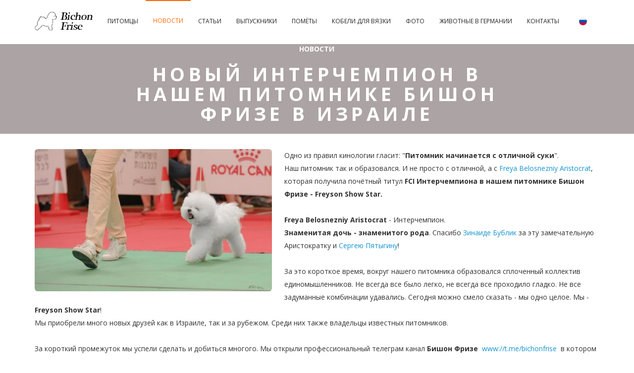

--- FILE ---
content_type: text/html; charset=UTF-8
request_url: https://bichon.dog/page/new_interchampion_freya_il/
body_size: 6565
content:
<!DOCTYPE html>
<html lang="ru" >
<head>
<title>Новый Интерчемпион в нашем питомнике Бишон Фризе в Израиле - Bichon Frise</title>
<meta charset="utf-8">
<meta name="apple-mobile-web-app-capable" content="yes">
<meta name="viewport" content="width=device-width, initial-scale=1">
<meta name="format-detection" content="telephone=no">
<link href="/css/bootstrap.min.css" rel="stylesheet" type="text/css">
<link href="/css/jquery-ui.structure.min.css" rel="stylesheet" type="text/css">
<link href="/css/jquery-ui.min.css" rel="stylesheet" type="text/css">
<link rel="stylesheet" href="//maxcdn.bootstrapcdn.com/font-awesome/4.3.0/css/font-awesome.min.css">
<link href="/css/style.css" rel="stylesheet" type="text/css">     
<link href="/css/site.css?v=1.0.5" rel="stylesheet" type="text/css">  
<link href="/css/magnific-popup.css" rel="stylesheet" type="text/css"/>
<script src="/js/jquery-2.1.4.min.js"></script>
<script src="/js/jquery-ui.min.js"></script>
</head>

<body data-color="theme-1">

<header class="color-1 hovered menu-3">
<div class="container">
  <div class="row">
   <div class="col-md-12">
      <div class="nav">
<div class="nav-menu-icon">
  <a href="#"><i></i></a>
</div>
   <nav class="menu">
  <ul>
      
    
<li class="type-1 " style="padding-left: 0px; padding-right: 0px;">
<a href="/category/our_bichons/">Питомцы<span class="fa fa-angle-down"></span></a>

<ul class="dropmenu">

<li><a href="/page/freya_belosnezhniy_aristokrat/">Freya Belosnezhniy Aristocrat</a></li>
        

<li><a href="/page/angy_freyson/">Angelina Freyson</a></li>
        

<li><a href="/page/archie_freyson/">Archie Freyson</a></li>
        

<li><a href="/page/clfss/">Caroline Libi Freyson Show Star</a></li>
        


</ul>
</li>
  
    
<li class="type-1 active" style="padding-left: 0px; padding-right: 0px;">
<a href="/category/news/">Новости<span class="fa fa-angle-down"></span></a>

<ul class="dropmenu">

<li><a href="/page/brian_dog_year_2023/">&#34;Собака года 2023 в Израиле&#34; - Brian Freyson Show Star</a></li>
        

<li><a href="/page/isrclub_03062023/">Израиль. Клубная выставка 03.06.2023</a></li>
        

<li><a href="/page/intds060523/">Международная выставка собак в Тель Авиве EXPO23, Израиль 06.05.2023</a></li>
        

<li><a href="/page/intdsh030223/">Международная выставка в Холон, Израиль 03.02.2023</a></li>
        

<li><a href="/page/freya_dog_year_2022/">Очередная победа «Собака Года 2022 в Израиле» для Freya Belosnezniy Aristocrat</a></li>
        

<li><a href="/page/idsh06112022/">Международная выставка в Израиле 05.11.2022</a></li>
        

<li><a href="/page/isrclub_81022/">Израиль. Клубная выставка 08.10.2022</a></li>
        

<li><a href="/page/cds_17_09_2022/">Израиль. Клубная выставка 17.09.2022</a></li>
        

<li><a href="/page/cds_30072022/">Израиль. Клубная выставка 30.07.2022</a></li>
        

<li>
<a href="/category/news/"><b>Больше статей...</b></a>
</li>

</ul>
</li>
  
    
<li class="type-1 " style="padding-left: 0px; padding-right: 0px;">
<a href="/category/publicism/">Статьи<span class="fa fa-angle-down"></span></a>

<ul class="dropmenu">

<li><a href="/page/before_and_after/">&#34;До&#34; и &#34;После&#34;</a></li>
        

<li><a href="/page/сomfort_style_your_pets/">Комфорт и стиль в быту своих питомцев</a></li>
        

<li><a href="/page/bichon_frise_allergies/">Бишон фризе и аллергия</a></li>
        

<li><a href="/page/dog_year_isr_fci/">Что такое собака года и как выбирают собаку года в Израиле?</a></li>
        

<li><a href="/page/puppy_vaccinations/">Вакцинация для щенка</a></li>
        

<li><a href="/page/adaptation_puppy_house/">Адаптация щенка в доме</a></li>
        

<li><a href="/page/rec_bbpuppy/">Рекомендации перед приобритением щенка</a></li>
        

<li><a href="/page/top_breeder_bf/">Заводчики Бишон Фризе которых рекомендую</a></li>
        

<li><a href="/page/qa_small_breed_artificial_feeding/">Вопрос и ответ: Мелкая порода. Искусственное кормление</a></li>
        

<li>
<a href="/category/publicism/"><b>Больше статей...</b></a>
</li>

</ul>
</li>
  
    
<li class="type-1 " style="padding-left: 0px; padding-right: 0px;">
<a href="/category/bichons_from_freyson/">Выпускники<span class="fa fa-angle-down"></span></a>

<ul class="dropmenu">

<li><a href="/page/afshst/">Angelina Freyson</a></li>
        

<li><a href="/page/ar_fshs/">Archie Freyson</a></li>
        

<li><a href="/page/an_fshst/">Andy Freyson</a></li>
        

<li><a href="/page/br_fshst/">Briana Freyson Show Star</a></li>
        

<li><a href="/page/brian_frshst/">Brian Freyson Show Star</a></li>
        

<li><a href="/page/benton_guccie_frshst/">Benton Guchi Freyson Show Star</a></li>
        

<li><a href="/page/carolina_connie_frshst/">Carolina Connie Freyson Show Star</a></li>
        

<li><a href="/page/caroline_libi_frshst/">Caroline Libi Freyson Show Star</a></li>
        

<li><a href="/page/charlize_chloe_frshst/">Charlize Chloe Freyson Show Star</a></li>
        

<li>
<a href="/category/bichons_from_freyson/"><b>Больше статей...</b></a>
</li>

</ul>
</li>
  
    
<li class="type-1 " style="padding-left: 0px; padding-right: 0px;">
<a href="/category/litters/">Помёты<span class="fa fa-angle-down"></span></a>

<ul class="dropmenu">

<li><a href="/page/freyson_a/">Помёт &#34;A&#34;</a></li>
        

<li><a href="/page/litter_a_photos/">Помёт &#34;A&#34; фото</a></li>
        

<li><a href="/page/litter_b/">Помёт &#34;B&#34;</a></li>
        

<li><a href="/page/litter_b_photos/">Помёт &#34;B&#34; фото</a></li>
        

<li><a href="/page/litter_c/">Помёт &#34;С&#34;</a></li>
        

<li><a href="/page/litter_c_photos/">Помёт &#34;С&#34; фото</a></li>
        


</ul>
</li>
  
    
<li class="type-1 " style="padding-left: 0px; padding-right: 0px;">
<a href="/category/males_for_mating/">Кобели для вязки<span class="fa fa-angle-down"></span></a>

<ul class="dropmenu">

<li><a href="/page/archie_freyson_mating/">Archie Freyson</a></li>
        

<li><a href="/page/brian_fsstar/">Brian Freyson Show Star</a></li>
        


</ul>
</li>
  
    
<li class="type-1 " style="padding-left: 0px; padding-right: 0px;">
<a href="/page/photogallery/">Фото<span class="fa fa-angle-down"></span></a>

</li>
  
    
<li class="type-1 " style="padding-left: 0px; padding-right: 0px;">
<a href="/category/pets_in_german/">Животные в Германии<span class="fa fa-angle-down"></span></a>

<ul class="dropmenu">

<li><a href="/page/pets_insurance_in_germany/">Медицинская страховка для животных в Германии</a></li>
        

<li><a href="/page/online_consultations_with_veterinary_specialists_from_ukraine/">Онлайн-консультации украинских ветеринаров: бесплатно</a></li>
        

<li><a href="/page/traveling_with_pets_in_europe/">Путешествие с питомцами из Германии по Европе</a></li>
        

<li><a href="/page/rules_for_bringing_pets_into_the_eu/">Правила въезда с собаками, кошками и хорьками в Европейский союз</a></li>
        

<li><a href="/page/dog_registration_and_tax_in_germany/">Регистрация собак и налог в Германии</a></li>
        

<li><a href="/page/registering_a_chip_in_a_database_in_germany/">Регистрация чипа в базе данныx в Германии</a></li>
        

<li><a href="/page/all_bichonfrise_germany/">Всё для Бишон Фризе в Германии</a></li>
        

<li><a href="/page/links_to_animal_groups_in_germany/">Полезные ссылки на группы для животных в Германии</a></li>
        


</ul>
</li>
  
    
<li class="type-1 " style="padding-left: 0px; padding-right: 0px;">
<a href="/page/contacts/">Контакты<span class="fa fa-angle-down"></span></a>

</li>

<li class="dropdown">
<a href="#" class="dropdown-toggle" data-toggle="dropdown" role="button" aria-expanded="false"><img src="/img/ru.png" width="16" height="16"></a>
<ul class="dropdown-menu" role="menu">
<li style="font-size: 12px;"><a href="//en.bichon.dog/" class="language" rel="en-US"><img src="/img/en.png" alt="English" width="16" height="16" align="left" style="margin-right: 3px;"> English</a></li>
<li style="font-size: 12px;"><a href="//bichon.dog/" class="language" rel="ru-RU"><img src="/img/ru.png" alt="Русский" width="16" height="16" align="left" style="margin-right: 3px;"> Русский</a></li>
<li style="font-size: 12px;"><a href="//bichon.org.il/" class="language" rel="he-IL"><img src="/img/he.png" alt="עברית" width="16" height="16" align="left" style="margin-right: 3px;">עברית </a></li>
</ul>
</li>

</ul>
   </nav>
<a href="/" class="logo" title="Bichon Frise">
<img class="hidden-md hidden-xs" src="/img/logo_main.png?3" height="50" alt="Bichon Frise">
<img class="hidden-sm hidden-lg" src="/img/logo_black.png" height="50" alt="Bichon Frise">
</a>
   </div>

   </div>
  </div>
</div>
</header>
  
<div class="inner-banner style-6  top_bg">
<div class="vertical-align">
<div class="container">
<div class="row">
<div class="col-xs-12 col-md-8 col-md-offset-2">
<ul class="banner-breadcrumb color-white clearfix">
<li>Новости</li>
</ul>
  <h2 class="color-white">Новый Интерчемпион в нашем питомнике Бишон Фризе в Израиле</h2>
</div>
</div>
</div>
</div>
</div>
<div class="detail-wrapper">
<div class="main-wraper padd-40">
<div class="container">
<div class="row">
<div class="col-xs-12 col-sm-12 from_editor">
<div class="popup-gallery">
<a href="/image/10697.jpg" target="_blank"><img src="/img/photos/500x300/10697.jpg" class="img-rounded big_image img_left" alt="Новый Интерчемпион в нашем питомнике Бишон Фризе в Израиле"></a>
</div>
<p>
Одно из правил кинологии гласит: "<strong>Питомник начинается с отличной суки</strong>".<br />
Наш питомник так и образовался. И не просто с отличной, а с <a href="https://bichon.com.ua/page/freya_belosnezhniy_aristokrat/" target="_blank">Freya Belosnezniy Aristocrat</a>, которая получила почётный титул <strong>FCI</strong> <strong>Интерчемпиона в нашем питомнике Бишон Фризе - Freyson Show Star.</strong><br />
<br />
<strong>Freya Belosnezniy Aristocrat </strong>- Интерчемпион.<br />
<strong>Знаменитая дочь - знаменитого рода</strong>. Спасибо <a href="https://www.facebook.com/people/%D0%97%D0%B8%D0%BD%D0%B0%D0%B8%D0%B4%D0%B0-%D0%91%D1%83%D0%B1%D0%BB%D0%B8%D0%BA/100001007571600/" target="_blank">Зинаиде Бублик</a> за эту замечательную Аристократку и <a href="https://www.facebook.com/sergii.piatygin" target="_blank">Сергею Пятыгину</a>!<br />
<br />
За это короткое время, вокруг нашего питомника образовался сплоченный коллектив единомышленников. Не всегда все было легко, не всегда все проходило гладко. Не все задуманные комбинации удавались. Сегодня можно смело сказать - мы одно целое. Мы - <strong>Freyson Show Star</strong>!<br />
Мы приобрели много новых друзей как в Израиле, так и за рубежом. Среди них также владельцы известных питомников. <br />
<br />
За короткий промежуток мы успели сделать и добиться многого. Мы открыли профессиональный телеграм канал <strong>Бишон Фризе </strong> <a href="https://t.me/bichonfrise" target="_blank">www://t.me/bichonfrise</a>  в котором мы делимся советами и опытом. Мы ведем свой<strong> Бишон Фризе канал в ютюбе</strong>: <a href="https://www.youtube.com/channel/UCCdsUpy8uWITr_ZBJFNs5WA" target="_blank">www.youtube.com</a>, за нами наблюдают в Инстаграм:<a href="https://www.instagram.com/bichon.freyson/" target="_blank"> www.instagram.com/bichon.freyson</a>. И мы благодарим каждого кто вносит свой вклад в такую замечательную породу как Бишон Фризе!<br />
<br />
Мы также с радостью приглашаем в наш живой <strong>чат Бишон Фризе в телеграме</strong>: <a href="https://t.me/bichonfrise" target="_blank">https://t.me/bichonfrise</a><br />
<br />
Присоединяйтесь к Бишон Фризе Telegram-каналу! Узнавайте интересные факты и будьте в курсе всех событий в мире этой чудесной породы:<br />
<a href="https://t.me/+J79XXncX9admZDE6" target="_blank">https://t.me/bichonfrise</a></p>
<br>
<div><b>29.05.2022</b></div>
</div>
</div>
</div>
</div>
</div>
<div class="inner-banner style-6 min_banner top_bg" style="margin-top: 0px;">
<div class="vertical-align">
<div class="container">
<div class="row">
<div class="col-xs-12 col-md-8 col-md-offset-2">
<ul class="banner-breadcrumb color-white clearfix">
<li>Предлагаем также Вашему вниманию</li>
</ul>
  <h2 class="color-white">Полезные статьи</h2>
</div>
</div>
</div>
</div>
</div>
<div class="detail-wrapper">
<div class="main-wraper padd-40" style="padding-bottom: 10px;">
<div class="container">
<div class="row">
<div class="col-xs-12 col-sm-6 col-md-4 clear-sm-2 clear-md-3">
<div class="hotel-small style-2 clearfix">
<a class="hotel-img black-hover" href="/page/dogs_in_the_pool_and_the_sea/">
<img class="img-responsive radius-3" src="/img/photos/500x300/95.jpg" alt="Советы для собак в бассейне и на море">
<div class="tour-layer delay-1 radius-3"></div>
</a>
<div class="hotel-desc">
<a href="/page/dogs_in_the_pool_and_the_sea/"><h6>Советы для собак в бассейне и на море</h6></a>
<div class="hotel-loc"><b>Статьи</b></div>
<div class="hotel-loc">31.08.2017</div>
</div>
</div>
</div>
<div class="col-xs-12 col-sm-6 col-md-4 clear-sm-2 clear-md-3">
<div class="hotel-small style-2 clearfix">
<a class="hotel-img black-hover" href="/page/photo_dog_owners_repeat_facial_expressions/">
<img class="img-responsive radius-3" src="/img/photos/500x300/62.jpg" alt="Фото владельцев собак, которые повторяют за своими питомцами их мимику">
<div class="tour-layer delay-1 radius-3"></div>
</a>
<div class="hotel-desc">
<a href="/page/photo_dog_owners_repeat_facial_expressions/"><h6>Фото владельцев собак, которые повторяют за своими питомцами их мимику</h6></a>
<div class="hotel-loc"><b>Статьи</b></div>
<div class="hotel-loc">07.07.2017</div>
</div>
</div>
</div>
<div class="col-xs-12 col-sm-6 col-md-4 clear-sm-2 clear-md-3">
<div class="hotel-small style-2 clearfix">
<a class="hotel-img black-hover" href="/page/benefits_bichon_frise_breed/">
<img class="img-responsive radius-3" src="/img/photos/500x300/458.jpg" alt="Преимущества породы Бишон Фризе">
<div class="tour-layer delay-1 radius-3"></div>
</a>
<div class="hotel-desc">
<a href="/page/benefits_bichon_frise_breed/"><h6>Преимущества породы Бишон Фризе</h6></a>
<div class="hotel-loc"><b>Статьи</b></div>
<div class="hotel-loc">09.01.2021</div>
</div>
</div>
</div>
<div class="col-xs-12 col-sm-6 col-md-4 clear-sm-2 clear-md-3">
<div class="hotel-small style-2 clearfix">
<a class="hotel-img black-hover" href="/page/bichon_frise_allergies/">
<img class="img-responsive radius-3" src="/img/photos/500x300/10700.jpg" alt="Бишон фризе и аллергия">
<div class="tour-layer delay-1 radius-3"></div>
</a>
<div class="hotel-desc">
<a href="/page/bichon_frise_allergies/"><h6>Бишон фризе и аллергия</h6></a>
<div class="hotel-loc"><b>Статьи</b></div>
<div class="hotel-loc">12.01.2021</div>
</div>
</div>
</div>
<div class="col-xs-12 col-sm-6 col-md-4 clear-sm-2 clear-md-3">
<div class="hotel-small style-2 clearfix">
<a class="hotel-img black-hover" href="/page/animal_anesthesia/">
<img class="img-responsive radius-3" src="/img/photos/500x300/101.jpg" alt="Наркоз для животных: вопросы и ответы">
<div class="tour-layer delay-1 radius-3"></div>
</a>
<div class="hotel-desc">
<a href="/page/animal_anesthesia/"><h6>Наркоз для животных: вопросы и ответы</h6></a>
<div class="hotel-loc"><b>Статьи</b></div>
<div class="hotel-loc">17.09.2017</div>
</div>
</div>
</div>
<div class="col-xs-12 col-sm-6 col-md-4 clear-sm-2 clear-md-3">
<div class="hotel-small style-2 clearfix">
<a class="hotel-img black-hover" href="/page/litter_c_photos/">
<img class="img-responsive radius-3" src="/img/photos/500x300/10551.jpg" alt="Помёт &#34;С&#34; фото">
<div class="tour-layer delay-1 radius-3"></div>
</a>
<div class="hotel-desc">
<a href="/page/litter_c_photos/"><h6>Помёт &#34;С&#34; фото</h6></a>
<div class="hotel-loc"><b>Помёты</b></div>
<div class="hotel-loc">19.04.2022</div>
</div>
</div>
</div>
</div>
</div>
</div>
</div>


<footer class="bg-dark type-2">


<div class="container">
<div class="row">

<div class="col-lg-3 col-md-3 col-sm-6 col-xs-12 small-center">
<img src="/img/logo_white_wide.png" height="80" alt="Bichon Frise">
<br><br>
</div>

<div class="col-lg-7 col-md-7 col-sm-6 col-xs-12 small-center">
   <div class="footer-block small-center">
       
  
  <a class="tags-b" href="/page/bichon_frise_instruction_tray/">Приучение Бишон Фризе к лотку</a>
    
  
  <a class="tags-b" href="/category/litters/">Помёты</a>
    
  
  <a class="tags-b" href="/page/ukraine_useful_links/">Украина, полезные ссылки</a>
    
  
  <a class="tags-b" href="/page/facts_about_dogs/">5 фактов о собаках</a>
    
  
  <a class="tags-b" href="/page/veterinary_clinics_in_kyiv/">Ветлечебницы  Киева</a>
    
  
  <a class="tags-b" href="/page/list_of_hotels_for_dogs_in_kiev/">Список гостиниц для собак в Киеве</a>
    
  
  <a class="tags-b" href="/page/not_for_bichon_frise/">10 нельзя для Бишон Фризе</a>
    
  
  <a class="tags-b" href="/page/commands_for_bishon_frise/">Как научить Бишон Фризе выполнять команды?</a>
    
  
  <a class="tags-b" href="/category/males_for_mating/">Кобели для вязки</a>
    
  
  <a class="tags-b" href="/category/bichons_from_freyson/">Выпускники</a>
    
  
  <a class="tags-b" href="/page/freya_belosnezhniy_aristokrat/">Freya Belosnezhniy Aristocrat</a>
    
  
  <a class="tags-b" href="/category/news/">Новости</a>
    
  
  <a class="tags-b" href="/page/israel_usefu_links/">Израиль, полезные ссылки</a>
    
  
  <a class="tags-b" href="/page/tips_for_handling/">Советы по Хэндлингу</a>
    
  
  <a class="tags-b" href="/page/bichon_frise_what_should_be/">Что необходимо приобрести до появления Бишон Фризе</a>
    
  
  <a class="tags-b" href="/page/dog_horoscope/">Собачий гороскоп</a>
    
  
  <a class="tags-b" href="/page/vet_for_bichon/">Как выбрать ветклинику для Бишон Фризе</a>
    
  
  <a class="tags-b" href="/page/castration_of_dogs/">Кастрация собак</a>
    
  
  <a class="tags-b" href="/page/pets_insurance_in_germany/">Медицинская страховка для животных в Германии</a>
    
  
  <a class="tags-b" href="/page/litter_a_freyson_kennel/">Freyson Show Star помёт &#34;А&#34;</a>
    
  
  <a class="tags-b" href="/page/photogallery/">Фото</a>
    
  
  <a class="tags-b" href="/page/veterinary_dictionary/">Ветеринарный словарь</a>
    
  
  <a class="tags-b" href="/page/grooming_advice/">Советы по грумингу</a>
    
  
  <a class="tags-b" href="/page/urinary_incontinence/">Недержание мочи у собак</a>
    
  
  <a class="tags-b" href="/page/veterinary_pharmacies_in_kiev/">Ветеринарные аптеки Киева</a>
    
  
  <a class="tags-b" href="/category/pets_in_german/">Животные в Германии</a>
    
  
  <a class="tags-b" href="/category/publicism/">Статьи</a>
    
  
  <a class="tags-b" href="/page/pregnancy_calendar/">Календарь беременности собак по дням</a>
    
  
  <a class="tags-b" href="/page/mating_dogs_rules_tips/">Вязка собак: правила и советы</a>
    
  
  <a class="tags-b" href="/page/patella_luxation/">Отличные результаты диагностики вывиха коленной чашечки (Patella luxation)</a>
       </div>
</div>

<div class="col-lg-2 col-md-2 col-sm-6 col-xs-12">
<div class="footer-block aright">

<h6 class="small-center">Контакты</h6>

<div class="contact-info">

<div class="contact-line color-grey-3 small-center">
<i class="fa fa-map-marker"></i><span>Израиль - Украина</span><br><br>
<div class="contact-line color-grey-3"><i class="fa fa-envelope-o"></i>
<a href="@bichon.dog" id="a_center"><span id="email_center"></span>@bichon.dog</a>
<script type="text/javascript">
$('#email_center').html('info');
$('#a_center').attr('href', 'mailto:info' + $('#a_center').attr('href'));
</script>

<br><br>

<div class="footer-share">
<!--
<a style="float: right; margin-right: 0px; margin-left: 20px;" href="https://www.facebook.com/bichon.com.ua" target="_blank"><span class="fa fa-facebook"></span></a>
--><a style="float: right; margin-right: 0px; margin-left: 20px;" href="https://www.instagram.com/bichon.freyson/" target="_blank"><span class="fa fa-instagram"></span></a>
</div>
</div>

</div>

</div>

</div>
</div>



</div>
</div>






<div class="footer-link bg-black">
<div class="container">
<div class="row">
<div class="col-md-12">
<div class="copyright">
<span>&copy; Bichon Frise &middot; 2017—2026 &middot; Все права защищены</span>
</div>
<ul>
    
  
  <li><a class="link-aqua" href="/category/our_bichons/">Питомцы</a></li>
    
  
  <li><a class="link-aqua" href="/page/freya_belosnezhniy_aristokrat/">Freya Belosnezhniy Aristocrat</a></li>
    
  
  <li><a class="link-aqua" href="/category/news/">Новости</a></li>
    
  
  <li><a class="link-aqua" href="/category/publicism/">Статьи</a></li>
    
  
  <li><a class="link-aqua" href="/category/bichons_from_freyson/">Выпускники</a></li>
    
  
  <li><a class="link-aqua" href="/category/litters/">Помёты</a></li>
    
  
  <li><a class="link-aqua" href="/category/males_for_mating/">Кобели для вязки</a></li>
    
  
  <li><a class="link-aqua" href="/page/photogallery/">Фото</a></li>
    
  
  <li><a class="link-aqua" href="/category/pets_in_german/">Животные в Германии</a></li>
    </ul>
</div>
</div>
</div>
</div>

</footer>

<script src="/js/bootstrap.min.js?v=1.0.1"></script>
<script src="/js/idangerous.swiper.min.js"></script>
<script src="/js/jquery.viewportchecker.min.js"></script>
<script src="/js/isotope.pkgd.min.js"></script>
<script src="/js/jquery.mousewheel.min.js"></script>
<script src="/js/jquery.magnific-popup.min.js"></script>
<script src="/js/jquery.circliful.min.js"></script>
<script src="/js/all.js?v=1.0.1"></script>



<!-- Google tag (gtag.js) -->
<script async src="https://www.googletagmanager.com/gtag/js?id=G-2R1WJPGDLN"></script>
<script>
  window.dataLayer = window.dataLayer || [];
  function gtag(){dataLayer.push(arguments);}
  gtag('js', new Date());

  gtag('config', 'G-DMGDJ9JMYM');

</script>


<script defer src="https://static.cloudflareinsights.com/beacon.min.js/vcd15cbe7772f49c399c6a5babf22c1241717689176015" integrity="sha512-ZpsOmlRQV6y907TI0dKBHq9Md29nnaEIPlkf84rnaERnq6zvWvPUqr2ft8M1aS28oN72PdrCzSjY4U6VaAw1EQ==" data-cf-beacon='{"version":"2024.11.0","token":"53c5e67cfcfa4dfb8bc3362f0f65bb6e","r":1,"server_timing":{"name":{"cfCacheStatus":true,"cfEdge":true,"cfExtPri":true,"cfL4":true,"cfOrigin":true,"cfSpeedBrain":true},"location_startswith":null}}' crossorigin="anonymous"></script>
</body>
</html>



--- FILE ---
content_type: text/css
request_url: https://bichon.dog/css/site.css?v=1.0.5
body_size: 91
content:
img {
	border: 0p;
}

/*#logo img {
	background-image: url("/img/logo_main.png");
	background-repeat: no-repeat;
	width: 290px;
	height: 50px;
}*/

.from_editor .main_image {
	width: 75%;
	max-width: 786px;
	max-height: 420px;
	margin-bottom: 15px;
}

.from_editor table {
	border: solid 1px #e0e0e0;
}

.from_editor table th {
	border: solid 1px #e0e0e0;
	padding: 5px;
	font-weight: bold;
	background-color: #f7f7f7;
}

.from_editor table td {
	border: solid 1px #e0e0e0;
	padding: 5px;
}

.from_editor a {
	color: #1593d0;
}

.from_editor ul, .from_editor ol {
	margin-left: 40px;
	margin-top: 10px;
	margin-bottom: 10px;
}

.from_editor ul li {
	font-size: 15px;
	list-style-type: circle;
}

.from_editor ol li {
	font-size: 15px;
}

.from_editor em {
	font-style: italic !important;
}

.from_editor ol, .from_editor ul, .from_editor li {
	font-weight: normal;
	color: #202020;
}

.detail-wrapper { padding-top: 31px; }

.clear {
	clear: both;
}

.min_banner {
	margin-top: -30px;
	min-height: 120px !important;
}

.min_banner h2 {
	margin-top: 20px;
}

.big_image {
	width:42%;
 	margin-right: 25px;
 	margin-bottom: 15px;
}

.normal_image {
	margin-right: 25px;
	margin-bottom: 15px;
}

.width_100 {
	width: 100%;
}

.aright {
	text-align: right;
}

.img_left {
	float: left;
}

.top_bg {
	background-image: url('/img/inner/bg_3.jpg');
}

@media screen and (max-width: 990px) {

	.inner-banner h2 {
		font-size: 20px;
		letter-spacing: 2.5px;
		margin-bottom: 5px;
	}

	.padder {
		height: 38px;
	}

	.detail-wrapper {
		padding-top: 30px;
	}

	.banner-breadcrumb {
		margin-bottom: 2px;
	}

	.top-baner {
		margin-top: 60px;
	}
	
	.small-center {
		text-align: center;
	}
}